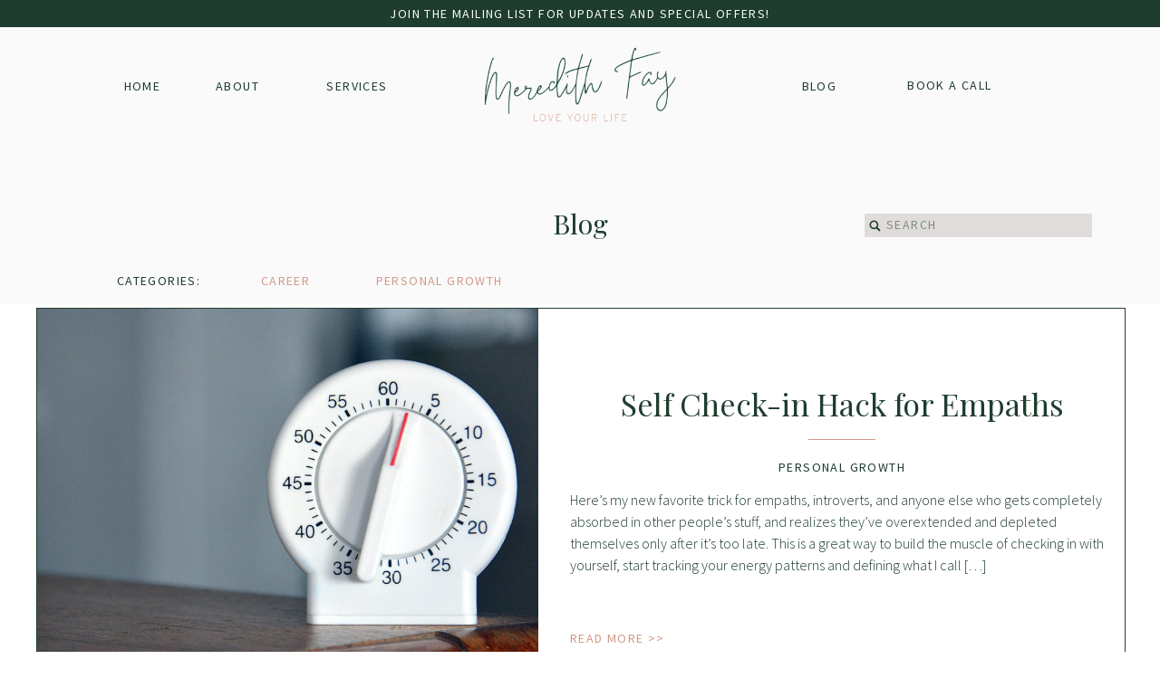

--- FILE ---
content_type: text/html; charset=UTF-8
request_url: https://meredith-fay.com/tag/hack/
body_size: 13605
content:
<!DOCTYPE html>
<html lang="en-US" class="d">
<head>
<link rel="stylesheet" type="text/css" href="//lib.showit.co/engine/2.6.2/showit.css" />
<meta name='robots' content='index, follow, max-image-preview:large, max-snippet:-1, max-video-preview:-1' />

            <script data-no-defer="1" data-ezscrex="false" data-cfasync="false" data-pagespeed-no-defer data-cookieconsent="ignore">
                var ctPublicFunctions = {"_ajax_nonce":"33b8161885","_rest_nonce":"b1ab6f406d","_ajax_url":"\/wp-admin\/admin-ajax.php","_rest_url":"https:\/\/meredith-fay.com\/wp-json\/","data__cookies_type":"native","data__ajax_type":"custom_ajax","data__bot_detector_enabled":1,"data__frontend_data_log_enabled":1,"cookiePrefix":"","wprocket_detected":false,"host_url":"meredith-fay.com","text__ee_click_to_select":"Click to select the whole data","text__ee_original_email":"The complete one is","text__ee_got_it":"Got it","text__ee_blocked":"Blocked","text__ee_cannot_connect":"Cannot connect","text__ee_cannot_decode":"Can not decode email. Unknown reason","text__ee_email_decoder":"CleanTalk email decoder","text__ee_wait_for_decoding":"The magic is on the way!","text__ee_decoding_process":"Please wait a few seconds while we decode the contact data."}
            </script>
        
            <script data-no-defer="1" data-ezscrex="false" data-cfasync="false" data-pagespeed-no-defer data-cookieconsent="ignore">
                var ctPublic = {"_ajax_nonce":"33b8161885","settings__forms__check_internal":"0","settings__forms__check_external":"0","settings__forms__force_protection":0,"settings__forms__search_test":"0","settings__data__bot_detector_enabled":1,"settings__sfw__anti_crawler":0,"blog_home":"https:\/\/meredith-fay.com\/","pixel__setting":"3","pixel__enabled":false,"pixel__url":"https:\/\/moderate9-v4.cleantalk.org\/pixel\/a915eed6f31c653addb87cfd60bbae67.gif","data__email_check_before_post":"1","data__email_check_exist_post":1,"data__cookies_type":"native","data__key_is_ok":true,"data__visible_fields_required":true,"wl_brandname":"Anti-Spam by CleanTalk","wl_brandname_short":"CleanTalk","ct_checkjs_key":282258629,"emailEncoderPassKey":"3e7e0032d9f9d70f96f08131af826352","bot_detector_forms_excluded":"W10=","advancedCacheExists":false,"varnishCacheExists":false,"wc_ajax_add_to_cart":false}
            </script>
        
	<!-- This site is optimized with the Yoast SEO plugin v26.3 - https://yoast.com/wordpress/plugins/seo/ -->
	<title>hack Archives - meredith-fay.com</title>
	<link rel="canonical" href="https://meredith-fay.com/tag/hack/" />
	<meta property="og:locale" content="en_US" />
	<meta property="og:type" content="article" />
	<meta property="og:title" content="hack Archives - meredith-fay.com" />
	<meta property="og:url" content="https://meredith-fay.com/tag/hack/" />
	<meta property="og:site_name" content="meredith-fay.com" />
	<meta name="twitter:card" content="summary_large_image" />
	<script type="application/ld+json" class="yoast-schema-graph">{"@context":"https://schema.org","@graph":[{"@type":"CollectionPage","@id":"https://meredith-fay.com/tag/hack/","url":"https://meredith-fay.com/tag/hack/","name":"hack Archives - meredith-fay.com","isPartOf":{"@id":"https://meredith-fay.com/#website"},"primaryImageOfPage":{"@id":"https://meredith-fay.com/tag/hack/#primaryimage"},"image":{"@id":"https://meredith-fay.com/tag/hack/#primaryimage"},"thumbnailUrl":"https://meredith-fay.com/wp-content/uploads/sites/20767/2022/11/marcelo-leal-vZawEq0Eexo-unsplash-scaled.jpg","breadcrumb":{"@id":"https://meredith-fay.com/tag/hack/#breadcrumb"},"inLanguage":"en-US"},{"@type":"ImageObject","inLanguage":"en-US","@id":"https://meredith-fay.com/tag/hack/#primaryimage","url":"https://meredith-fay.com/wp-content/uploads/sites/20767/2022/11/marcelo-leal-vZawEq0Eexo-unsplash-scaled.jpg","contentUrl":"https://meredith-fay.com/wp-content/uploads/sites/20767/2022/11/marcelo-leal-vZawEq0Eexo-unsplash-scaled.jpg","width":2560,"height":2560},{"@type":"BreadcrumbList","@id":"https://meredith-fay.com/tag/hack/#breadcrumb","itemListElement":[{"@type":"ListItem","position":1,"name":"Home","item":"https://meredith-fay.com/"},{"@type":"ListItem","position":2,"name":"hack"}]},{"@type":"WebSite","@id":"https://meredith-fay.com/#website","url":"https://meredith-fay.com/","name":"meredith-fay.com","description":"","potentialAction":[{"@type":"SearchAction","target":{"@type":"EntryPoint","urlTemplate":"https://meredith-fay.com/?s={search_term_string}"},"query-input":{"@type":"PropertyValueSpecification","valueRequired":true,"valueName":"search_term_string"}}],"inLanguage":"en-US"}]}</script>
	<!-- / Yoast SEO plugin. -->


<link rel='dns-prefetch' href='//fd.cleantalk.org' />
<link rel="alternate" type="application/rss+xml" title="meredith-fay.com &raquo; Feed" href="https://meredith-fay.com/feed/" />
<link rel="alternate" type="application/rss+xml" title="meredith-fay.com &raquo; Comments Feed" href="https://meredith-fay.com/comments/feed/" />
<link rel="alternate" type="application/rss+xml" title="meredith-fay.com &raquo; hack Tag Feed" href="https://meredith-fay.com/tag/hack/feed/" />
<script type="text/javascript">
/* <![CDATA[ */
window._wpemojiSettings = {"baseUrl":"https:\/\/s.w.org\/images\/core\/emoji\/16.0.1\/72x72\/","ext":".png","svgUrl":"https:\/\/s.w.org\/images\/core\/emoji\/16.0.1\/svg\/","svgExt":".svg","source":{"concatemoji":"https:\/\/meredith-fay.com\/wp-includes\/js\/wp-emoji-release.min.js?ver=6.8.3"}};
/*! This file is auto-generated */
!function(s,n){var o,i,e;function c(e){try{var t={supportTests:e,timestamp:(new Date).valueOf()};sessionStorage.setItem(o,JSON.stringify(t))}catch(e){}}function p(e,t,n){e.clearRect(0,0,e.canvas.width,e.canvas.height),e.fillText(t,0,0);var t=new Uint32Array(e.getImageData(0,0,e.canvas.width,e.canvas.height).data),a=(e.clearRect(0,0,e.canvas.width,e.canvas.height),e.fillText(n,0,0),new Uint32Array(e.getImageData(0,0,e.canvas.width,e.canvas.height).data));return t.every(function(e,t){return e===a[t]})}function u(e,t){e.clearRect(0,0,e.canvas.width,e.canvas.height),e.fillText(t,0,0);for(var n=e.getImageData(16,16,1,1),a=0;a<n.data.length;a++)if(0!==n.data[a])return!1;return!0}function f(e,t,n,a){switch(t){case"flag":return n(e,"\ud83c\udff3\ufe0f\u200d\u26a7\ufe0f","\ud83c\udff3\ufe0f\u200b\u26a7\ufe0f")?!1:!n(e,"\ud83c\udde8\ud83c\uddf6","\ud83c\udde8\u200b\ud83c\uddf6")&&!n(e,"\ud83c\udff4\udb40\udc67\udb40\udc62\udb40\udc65\udb40\udc6e\udb40\udc67\udb40\udc7f","\ud83c\udff4\u200b\udb40\udc67\u200b\udb40\udc62\u200b\udb40\udc65\u200b\udb40\udc6e\u200b\udb40\udc67\u200b\udb40\udc7f");case"emoji":return!a(e,"\ud83e\udedf")}return!1}function g(e,t,n,a){var r="undefined"!=typeof WorkerGlobalScope&&self instanceof WorkerGlobalScope?new OffscreenCanvas(300,150):s.createElement("canvas"),o=r.getContext("2d",{willReadFrequently:!0}),i=(o.textBaseline="top",o.font="600 32px Arial",{});return e.forEach(function(e){i[e]=t(o,e,n,a)}),i}function t(e){var t=s.createElement("script");t.src=e,t.defer=!0,s.head.appendChild(t)}"undefined"!=typeof Promise&&(o="wpEmojiSettingsSupports",i=["flag","emoji"],n.supports={everything:!0,everythingExceptFlag:!0},e=new Promise(function(e){s.addEventListener("DOMContentLoaded",e,{once:!0})}),new Promise(function(t){var n=function(){try{var e=JSON.parse(sessionStorage.getItem(o));if("object"==typeof e&&"number"==typeof e.timestamp&&(new Date).valueOf()<e.timestamp+604800&&"object"==typeof e.supportTests)return e.supportTests}catch(e){}return null}();if(!n){if("undefined"!=typeof Worker&&"undefined"!=typeof OffscreenCanvas&&"undefined"!=typeof URL&&URL.createObjectURL&&"undefined"!=typeof Blob)try{var e="postMessage("+g.toString()+"("+[JSON.stringify(i),f.toString(),p.toString(),u.toString()].join(",")+"));",a=new Blob([e],{type:"text/javascript"}),r=new Worker(URL.createObjectURL(a),{name:"wpTestEmojiSupports"});return void(r.onmessage=function(e){c(n=e.data),r.terminate(),t(n)})}catch(e){}c(n=g(i,f,p,u))}t(n)}).then(function(e){for(var t in e)n.supports[t]=e[t],n.supports.everything=n.supports.everything&&n.supports[t],"flag"!==t&&(n.supports.everythingExceptFlag=n.supports.everythingExceptFlag&&n.supports[t]);n.supports.everythingExceptFlag=n.supports.everythingExceptFlag&&!n.supports.flag,n.DOMReady=!1,n.readyCallback=function(){n.DOMReady=!0}}).then(function(){return e}).then(function(){var e;n.supports.everything||(n.readyCallback(),(e=n.source||{}).concatemoji?t(e.concatemoji):e.wpemoji&&e.twemoji&&(t(e.twemoji),t(e.wpemoji)))}))}((window,document),window._wpemojiSettings);
/* ]]> */
</script>
<style id='wp-emoji-styles-inline-css' type='text/css'>

	img.wp-smiley, img.emoji {
		display: inline !important;
		border: none !important;
		box-shadow: none !important;
		height: 1em !important;
		width: 1em !important;
		margin: 0 0.07em !important;
		vertical-align: -0.1em !important;
		background: none !important;
		padding: 0 !important;
	}
</style>
<link rel='stylesheet' id='wp-block-library-css' href='https://meredith-fay.com/wp-includes/css/dist/block-library/style.min.css?ver=6.8.3' type='text/css' media='all' />
<style id='classic-theme-styles-inline-css' type='text/css'>
/*! This file is auto-generated */
.wp-block-button__link{color:#fff;background-color:#32373c;border-radius:9999px;box-shadow:none;text-decoration:none;padding:calc(.667em + 2px) calc(1.333em + 2px);font-size:1.125em}.wp-block-file__button{background:#32373c;color:#fff;text-decoration:none}
</style>
<style id='global-styles-inline-css' type='text/css'>
:root{--wp--preset--aspect-ratio--square: 1;--wp--preset--aspect-ratio--4-3: 4/3;--wp--preset--aspect-ratio--3-4: 3/4;--wp--preset--aspect-ratio--3-2: 3/2;--wp--preset--aspect-ratio--2-3: 2/3;--wp--preset--aspect-ratio--16-9: 16/9;--wp--preset--aspect-ratio--9-16: 9/16;--wp--preset--color--black: #000000;--wp--preset--color--cyan-bluish-gray: #abb8c3;--wp--preset--color--white: #ffffff;--wp--preset--color--pale-pink: #f78da7;--wp--preset--color--vivid-red: #cf2e2e;--wp--preset--color--luminous-vivid-orange: #ff6900;--wp--preset--color--luminous-vivid-amber: #fcb900;--wp--preset--color--light-green-cyan: #7bdcb5;--wp--preset--color--vivid-green-cyan: #00d084;--wp--preset--color--pale-cyan-blue: #8ed1fc;--wp--preset--color--vivid-cyan-blue: #0693e3;--wp--preset--color--vivid-purple: #9b51e0;--wp--preset--gradient--vivid-cyan-blue-to-vivid-purple: linear-gradient(135deg,rgba(6,147,227,1) 0%,rgb(155,81,224) 100%);--wp--preset--gradient--light-green-cyan-to-vivid-green-cyan: linear-gradient(135deg,rgb(122,220,180) 0%,rgb(0,208,130) 100%);--wp--preset--gradient--luminous-vivid-amber-to-luminous-vivid-orange: linear-gradient(135deg,rgba(252,185,0,1) 0%,rgba(255,105,0,1) 100%);--wp--preset--gradient--luminous-vivid-orange-to-vivid-red: linear-gradient(135deg,rgba(255,105,0,1) 0%,rgb(207,46,46) 100%);--wp--preset--gradient--very-light-gray-to-cyan-bluish-gray: linear-gradient(135deg,rgb(238,238,238) 0%,rgb(169,184,195) 100%);--wp--preset--gradient--cool-to-warm-spectrum: linear-gradient(135deg,rgb(74,234,220) 0%,rgb(151,120,209) 20%,rgb(207,42,186) 40%,rgb(238,44,130) 60%,rgb(251,105,98) 80%,rgb(254,248,76) 100%);--wp--preset--gradient--blush-light-purple: linear-gradient(135deg,rgb(255,206,236) 0%,rgb(152,150,240) 100%);--wp--preset--gradient--blush-bordeaux: linear-gradient(135deg,rgb(254,205,165) 0%,rgb(254,45,45) 50%,rgb(107,0,62) 100%);--wp--preset--gradient--luminous-dusk: linear-gradient(135deg,rgb(255,203,112) 0%,rgb(199,81,192) 50%,rgb(65,88,208) 100%);--wp--preset--gradient--pale-ocean: linear-gradient(135deg,rgb(255,245,203) 0%,rgb(182,227,212) 50%,rgb(51,167,181) 100%);--wp--preset--gradient--electric-grass: linear-gradient(135deg,rgb(202,248,128) 0%,rgb(113,206,126) 100%);--wp--preset--gradient--midnight: linear-gradient(135deg,rgb(2,3,129) 0%,rgb(40,116,252) 100%);--wp--preset--font-size--small: 13px;--wp--preset--font-size--medium: 20px;--wp--preset--font-size--large: 36px;--wp--preset--font-size--x-large: 42px;--wp--preset--spacing--20: 0.44rem;--wp--preset--spacing--30: 0.67rem;--wp--preset--spacing--40: 1rem;--wp--preset--spacing--50: 1.5rem;--wp--preset--spacing--60: 2.25rem;--wp--preset--spacing--70: 3.38rem;--wp--preset--spacing--80: 5.06rem;--wp--preset--shadow--natural: 6px 6px 9px rgba(0, 0, 0, 0.2);--wp--preset--shadow--deep: 12px 12px 50px rgba(0, 0, 0, 0.4);--wp--preset--shadow--sharp: 6px 6px 0px rgba(0, 0, 0, 0.2);--wp--preset--shadow--outlined: 6px 6px 0px -3px rgba(255, 255, 255, 1), 6px 6px rgba(0, 0, 0, 1);--wp--preset--shadow--crisp: 6px 6px 0px rgba(0, 0, 0, 1);}:where(.is-layout-flex){gap: 0.5em;}:where(.is-layout-grid){gap: 0.5em;}body .is-layout-flex{display: flex;}.is-layout-flex{flex-wrap: wrap;align-items: center;}.is-layout-flex > :is(*, div){margin: 0;}body .is-layout-grid{display: grid;}.is-layout-grid > :is(*, div){margin: 0;}:where(.wp-block-columns.is-layout-flex){gap: 2em;}:where(.wp-block-columns.is-layout-grid){gap: 2em;}:where(.wp-block-post-template.is-layout-flex){gap: 1.25em;}:where(.wp-block-post-template.is-layout-grid){gap: 1.25em;}.has-black-color{color: var(--wp--preset--color--black) !important;}.has-cyan-bluish-gray-color{color: var(--wp--preset--color--cyan-bluish-gray) !important;}.has-white-color{color: var(--wp--preset--color--white) !important;}.has-pale-pink-color{color: var(--wp--preset--color--pale-pink) !important;}.has-vivid-red-color{color: var(--wp--preset--color--vivid-red) !important;}.has-luminous-vivid-orange-color{color: var(--wp--preset--color--luminous-vivid-orange) !important;}.has-luminous-vivid-amber-color{color: var(--wp--preset--color--luminous-vivid-amber) !important;}.has-light-green-cyan-color{color: var(--wp--preset--color--light-green-cyan) !important;}.has-vivid-green-cyan-color{color: var(--wp--preset--color--vivid-green-cyan) !important;}.has-pale-cyan-blue-color{color: var(--wp--preset--color--pale-cyan-blue) !important;}.has-vivid-cyan-blue-color{color: var(--wp--preset--color--vivid-cyan-blue) !important;}.has-vivid-purple-color{color: var(--wp--preset--color--vivid-purple) !important;}.has-black-background-color{background-color: var(--wp--preset--color--black) !important;}.has-cyan-bluish-gray-background-color{background-color: var(--wp--preset--color--cyan-bluish-gray) !important;}.has-white-background-color{background-color: var(--wp--preset--color--white) !important;}.has-pale-pink-background-color{background-color: var(--wp--preset--color--pale-pink) !important;}.has-vivid-red-background-color{background-color: var(--wp--preset--color--vivid-red) !important;}.has-luminous-vivid-orange-background-color{background-color: var(--wp--preset--color--luminous-vivid-orange) !important;}.has-luminous-vivid-amber-background-color{background-color: var(--wp--preset--color--luminous-vivid-amber) !important;}.has-light-green-cyan-background-color{background-color: var(--wp--preset--color--light-green-cyan) !important;}.has-vivid-green-cyan-background-color{background-color: var(--wp--preset--color--vivid-green-cyan) !important;}.has-pale-cyan-blue-background-color{background-color: var(--wp--preset--color--pale-cyan-blue) !important;}.has-vivid-cyan-blue-background-color{background-color: var(--wp--preset--color--vivid-cyan-blue) !important;}.has-vivid-purple-background-color{background-color: var(--wp--preset--color--vivid-purple) !important;}.has-black-border-color{border-color: var(--wp--preset--color--black) !important;}.has-cyan-bluish-gray-border-color{border-color: var(--wp--preset--color--cyan-bluish-gray) !important;}.has-white-border-color{border-color: var(--wp--preset--color--white) !important;}.has-pale-pink-border-color{border-color: var(--wp--preset--color--pale-pink) !important;}.has-vivid-red-border-color{border-color: var(--wp--preset--color--vivid-red) !important;}.has-luminous-vivid-orange-border-color{border-color: var(--wp--preset--color--luminous-vivid-orange) !important;}.has-luminous-vivid-amber-border-color{border-color: var(--wp--preset--color--luminous-vivid-amber) !important;}.has-light-green-cyan-border-color{border-color: var(--wp--preset--color--light-green-cyan) !important;}.has-vivid-green-cyan-border-color{border-color: var(--wp--preset--color--vivid-green-cyan) !important;}.has-pale-cyan-blue-border-color{border-color: var(--wp--preset--color--pale-cyan-blue) !important;}.has-vivid-cyan-blue-border-color{border-color: var(--wp--preset--color--vivid-cyan-blue) !important;}.has-vivid-purple-border-color{border-color: var(--wp--preset--color--vivid-purple) !important;}.has-vivid-cyan-blue-to-vivid-purple-gradient-background{background: var(--wp--preset--gradient--vivid-cyan-blue-to-vivid-purple) !important;}.has-light-green-cyan-to-vivid-green-cyan-gradient-background{background: var(--wp--preset--gradient--light-green-cyan-to-vivid-green-cyan) !important;}.has-luminous-vivid-amber-to-luminous-vivid-orange-gradient-background{background: var(--wp--preset--gradient--luminous-vivid-amber-to-luminous-vivid-orange) !important;}.has-luminous-vivid-orange-to-vivid-red-gradient-background{background: var(--wp--preset--gradient--luminous-vivid-orange-to-vivid-red) !important;}.has-very-light-gray-to-cyan-bluish-gray-gradient-background{background: var(--wp--preset--gradient--very-light-gray-to-cyan-bluish-gray) !important;}.has-cool-to-warm-spectrum-gradient-background{background: var(--wp--preset--gradient--cool-to-warm-spectrum) !important;}.has-blush-light-purple-gradient-background{background: var(--wp--preset--gradient--blush-light-purple) !important;}.has-blush-bordeaux-gradient-background{background: var(--wp--preset--gradient--blush-bordeaux) !important;}.has-luminous-dusk-gradient-background{background: var(--wp--preset--gradient--luminous-dusk) !important;}.has-pale-ocean-gradient-background{background: var(--wp--preset--gradient--pale-ocean) !important;}.has-electric-grass-gradient-background{background: var(--wp--preset--gradient--electric-grass) !important;}.has-midnight-gradient-background{background: var(--wp--preset--gradient--midnight) !important;}.has-small-font-size{font-size: var(--wp--preset--font-size--small) !important;}.has-medium-font-size{font-size: var(--wp--preset--font-size--medium) !important;}.has-large-font-size{font-size: var(--wp--preset--font-size--large) !important;}.has-x-large-font-size{font-size: var(--wp--preset--font-size--x-large) !important;}
:where(.wp-block-post-template.is-layout-flex){gap: 1.25em;}:where(.wp-block-post-template.is-layout-grid){gap: 1.25em;}
:where(.wp-block-columns.is-layout-flex){gap: 2em;}:where(.wp-block-columns.is-layout-grid){gap: 2em;}
:root :where(.wp-block-pullquote){font-size: 1.5em;line-height: 1.6;}
</style>
<link rel='stylesheet' id='cleantalk-public-css-css' href='https://meredith-fay.com/wp-content/plugins/cleantalk-spam-protect/css/cleantalk-public.min.css?ver=6.67_1762383877' type='text/css' media='all' />
<link rel='stylesheet' id='cleantalk-email-decoder-css-css' href='https://meredith-fay.com/wp-content/plugins/cleantalk-spam-protect/css/cleantalk-email-decoder.min.css?ver=6.67_1762383877' type='text/css' media='all' />
<script type="text/javascript" src="https://meredith-fay.com/wp-content/plugins/cleantalk-spam-protect/js/apbct-public-bundle.min.js?ver=6.67_1762383877" id="apbct-public-bundle.min-js-js"></script>
<script type="text/javascript" src="https://fd.cleantalk.org/ct-bot-detector-wrapper.js?ver=6.67" id="ct_bot_detector-js" defer="defer" data-wp-strategy="defer"></script>
<script type="text/javascript" src="https://meredith-fay.com/wp-includes/js/jquery/jquery.min.js?ver=3.7.1" id="jquery-core-js"></script>
<script type="text/javascript" src="https://meredith-fay.com/wp-includes/js/jquery/jquery-migrate.min.js?ver=3.4.1" id="jquery-migrate-js"></script>
<script type="text/javascript" src="https://meredith-fay.com/wp-content/plugins/showit/public/js/showit.js?ver=1765987526" id="si-script-js"></script>
<link rel="https://api.w.org/" href="https://meredith-fay.com/wp-json/" /><link rel="alternate" title="JSON" type="application/json" href="https://meredith-fay.com/wp-json/wp/v2/tags/104" /><link rel="EditURI" type="application/rsd+xml" title="RSD" href="https://meredith-fay.com/xmlrpc.php?rsd" />
<style type="text/css">.recentcomments a{display:inline !important;padding:0 !important;margin:0 !important;}</style>
<meta charset="UTF-8" />
<meta name="viewport" content="width=device-width, initial-scale=1" />
<link rel="icon" type="image/png" href="//static.showit.co/200/hkkOmCNISkOh71M6wQ27Dw/142695/icon1.png" />
<link rel="preconnect" href="https://static.showit.co" />

<link rel="preconnect" href="https://fonts.googleapis.com">
<link rel="preconnect" href="https://fonts.gstatic.com" crossorigin>
<link href="https://fonts.googleapis.com/css?family=Source+Sans+Pro:regular|Playfair+Display:regular|Source+Sans+Pro:300" rel="stylesheet" type="text/css"/>
<script id="init_data" type="application/json">
{"mobile":{"w":320},"desktop":{"w":1200,"defaultTrIn":{"type":"fade"},"defaultTrOut":{"type":"fade"},"bgFillType":"color","bgColor":"#000000:0"},"sid":"zfhlqxsktb21jmifhp1ojw","break":768,"assetURL":"//static.showit.co","contactFormId":"142695/268988","cfAction":"aHR0cHM6Ly9jbGllbnRzZXJ2aWNlLnNob3dpdC5jby9jb250YWN0Zm9ybQ==","sgAction":"aHR0cHM6Ly9jbGllbnRzZXJ2aWNlLnNob3dpdC5jby9zb2NpYWxncmlk","blockData":[{"slug":"booking-bar","visible":"a","states":[],"d":{"h":30,"w":1200,"bgFillType":"color","bgColor":"colors-1","bgMediaType":"none"},"m":{"h":24,"w":320,"bgFillType":"color","bgColor":"colors-1","bgMediaType":"none"}},{"slug":"menu","visible":"a","states":[{"d":{"bgFillType":"color","bgColor":"#000000:0","bgMediaType":"none"},"m":{"bgFillType":"color","bgColor":"#000000:0","bgMediaType":"none"},"slug":"view-1"},{"d":{"bgFillType":"color","bgColor":"#000000:0","bgMediaType":"none"},"m":{"bgFillType":"color","bgColor":"#000000:0","bgMediaType":"none"},"slug":"view-1-1"}],"d":{"h":181,"w":1200,"bgFillType":"color","bgColor":"#fafafa","bgMediaType":"none"},"m":{"h":135,"w":320,"bgFillType":"color","bgColor":"#fafafa","bgMediaType":"none"},"stateTrans":[{},{}]},{"slug":"heading","visible":"a","states":[],"d":{"h":75,"w":1200,"bgFillType":"color","bgColor":"colors-7","bgMediaType":"none"},"m":{"h":123,"w":320,"bgFillType":"color","bgColor":"colors-7","bgMediaType":"none"}},{"slug":"categories","visible":"a","states":[],"d":{"h":50,"w":1200,"bgFillType":"color","bgColor":"colors-7","bgMediaType":"none"},"m":{"h":161,"w":320,"bgFillType":"color","bgColor":"colors-7","bgMediaType":"none"}},{"slug":"post-layout-1","visible":"a","states":[],"d":{"h":475,"w":1200,"locking":{"offset":100},"nature":"dH","bgFillType":"color","bgColor":"#FFFFFF","bgMediaType":"none"},"m":{"h":425,"w":320,"nature":"dH","bgFillType":"color","bgColor":"#FFFFFF","bgMediaType":"none"}},{"slug":"post-layout-2","visible":"a","states":[],"d":{"h":475,"w":1200,"locking":{"offset":100},"nature":"dH","bgFillType":"color","bgColor":"#FFFFFF","bgMediaType":"none"},"m":{"h":425,"w":320,"nature":"dH","bgFillType":"color","bgColor":"#FFFFFF","bgMediaType":"none"}},{"slug":"end-post-loop","visible":"a","states":[],"d":{"h":1,"w":1200,"bgFillType":"color","bgColor":"#FFFFFF","bgMediaType":"none"},"m":{"h":1,"w":320,"bgFillType":"color","bgColor":"#FFFFFF","bgMediaType":"none"}},{"slug":"pagination","visible":"a","states":[],"d":{"h":125,"w":1200,"nature":"dH","bgFillType":"color","bgColor":"#FFFFFF","bgMediaType":"none"},"m":{"h":100,"w":320,"nature":"dH","bgFillType":"color","bgColor":"#FFFFFF","bgMediaType":"none"}},{"slug":"footer","visible":"a","states":[],"d":{"h":130,"w":1200,"bgFillType":"color","bgColor":"#1b382a","bgMediaType":"none"},"m":{"h":375,"w":320,"bgFillType":"color","bgColor":"#1b382a","bgMediaType":"none"}}],"elementData":[{"type":"text","visible":"a","id":"booking-bar_0","blockId":"booking-bar","m":{"x":0,"y":1,"w":320,"h":14,"a":0},"d":{"x":293,"y":3,"w":614,"h":19,"a":0}},{"type":"graphic","visible":"d","id":"menu_view-1_0","blockId":"menu","m":{"x":48,"y":39,"w":224,"h":122,"a":0},"d":{"x":482,"y":15,"w":236,"h":95,"a":0},"c":{"key":"08IDCngPQB6kFBTHYDraWg/shared/full-logo-color.png","aspect_ratio":1.83374}},{"type":"graphic","visible":"m","id":"menu_view-1_1","blockId":"menu","m":{"x":59,"y":13,"w":203,"h":67,"a":0,"gs":{"s":40}},"d":{"x":344,"y":60,"w":513,"h":280,"a":0},"c":{"key":"dVDQpAEsR3mcKEWRmTOHKQ/shared/logo-name-only-color.png","aspect_ratio":1.83374}},{"type":"text","visible":"d","id":"menu_view-1_2","blockId":"menu","m":{"x":109,"y":47,"w":102,"h":17,"a":0},"d":{"x":60,"y":53,"w":114,"h":19,"a":0}},{"type":"text","visible":"d","id":"menu_view-1_3","blockId":"menu","m":{"x":109,"y":47,"w":102,"h":17,"a":0},"d":{"x":165,"y":53,"w":114,"h":19,"a":0}},{"type":"text","visible":"d","id":"menu_view-1_4","blockId":"menu","m":{"x":109,"y":47,"w":102,"h":17,"a":0},"d":{"x":297,"y":53,"w":114,"h":19,"a":0}},{"type":"text","visible":"d","id":"menu_view-1_5","blockId":"menu","m":{"x":109,"y":47,"w":102,"h":17,"a":0},"d":{"x":807,"y":53,"w":114,"h":19,"a":0}},{"type":"text","visible":"d","id":"menu_view-1_6","blockId":"menu","m":{"x":109,"y":47,"w":102,"h":17,"a":0},"d":{"x":951,"y":52,"w":114,"h":19,"a":0}},{"type":"text","visible":"m","id":"menu_view-1_7","blockId":"menu","m":{"x":109,"y":86,"w":102,"h":17,"a":0},"d":{"x":543,"y":58,"w":114,"h":19,"a":0}},{"type":"graphic","visible":"d","id":"menu_view-1-1_0","blockId":"menu","m":{"x":48,"y":39,"w":224,"h":122,"a":0},"d":{"x":482,"y":15,"w":236,"h":95,"a":0},"c":{"key":"08IDCngPQB6kFBTHYDraWg/shared/full-logo-color.png","aspect_ratio":1.83374}},{"type":"graphic","visible":"m","id":"menu_view-1-1_1","blockId":"menu","m":{"x":59,"y":13,"w":203,"h":67,"a":0,"gs":{"s":40}},"d":{"x":344,"y":60,"w":513,"h":280,"a":0},"c":{"key":"dVDQpAEsR3mcKEWRmTOHKQ/shared/logo-name-only-color.png","aspect_ratio":1.83374}},{"type":"text","visible":"d","id":"menu_view-1-1_2","blockId":"menu","m":{"x":109,"y":47,"w":102,"h":17,"a":0},"d":{"x":60,"y":53,"w":114,"h":19,"a":0}},{"type":"text","visible":"d","id":"menu_view-1-1_3","blockId":"menu","m":{"x":109,"y":47,"w":102,"h":17,"a":0},"d":{"x":165,"y":53,"w":114,"h":19,"a":0}},{"type":"text","visible":"d","id":"menu_view-1-1_4","blockId":"menu","m":{"x":109,"y":47,"w":102,"h":17,"a":0},"d":{"x":297,"y":53,"w":114,"h":19,"a":0}},{"type":"text","visible":"d","id":"menu_view-1-1_5","blockId":"menu","m":{"x":109,"y":47,"w":102,"h":17,"a":0},"d":{"x":807,"y":53,"w":114,"h":19,"a":0}},{"type":"text","visible":"d","id":"menu_view-1-1_6","blockId":"menu","m":{"x":109,"y":47,"w":102,"h":17,"a":0},"d":{"x":951,"y":52,"w":114,"h":19,"a":0}},{"type":"text","visible":"m","id":"menu_view-1-1_7","blockId":"menu","m":{"x":109,"y":86,"w":102,"h":17,"a":0},"d":{"x":543,"y":58,"w":114,"h":19,"a":0}},{"type":"simple","visible":"a","id":"menu_view-1-1_8","blockId":"menu","m":{"x":48,"y":39,"w":224,"h":95,"a":0},"d":{"x":311,"y":89,"w":201,"h":93,"a":0}},{"type":"text","visible":"a","id":"menu_view-1-1_9","blockId":"menu","m":{"x":109,"y":59,"w":102,"h":17,"a":0},"d":{"x":325,"y":101,"w":114,"h":19,"a":0}},{"type":"text","visible":"a","id":"menu_view-1-1_10","blockId":"menu","m":{"x":109,"y":59,"w":102,"h":17,"a":0},"d":{"x":326,"y":143,"w":274,"h":19,"a":0}},{"type":"text","visible":"a","id":"heading_0","blockId":"heading","m":{"x":124,"y":59,"w":123,"h":41,"a":0},"d":{"x":512,"y":18,"w":177,"h":39,"a":0}},{"type":"simple","visible":"a","id":"heading_1","blockId":"heading","m":{"x":35,"y":0,"w":251,"h":26,"a":0},"d":{"x":914,"y":25,"w":251,"h":26,"a":0}},{"type":"text","visible":"a","id":"heading_2","blockId":"heading","m":{"x":61,"y":2,"w":220,"h":22,"a":0},"d":{"x":938,"y":26,"w":223,"h":22,"a":0}},{"type":"icon","visible":"a","id":"heading_3","blockId":"heading","m":{"x":41,"y":6,"w":15,"h":15,"a":0},"d":{"x":918,"y":31,"w":15,"h":15,"a":0}},{"type":"text","visible":"a","id":"categories_0","blockId":"categories","m":{"x":108,"y":38,"w":104,"h":19,"a":0},"d":{"x":83,"y":12,"w":104,"h":19,"a":0}},{"type":"text","visible":"a","id":"categories_1","blockId":"categories","m":{"x":110,"y":67,"w":100,"h":20,"a":0},"d":{"x":241,"y":12,"w":68,"h":19,"a":0}},{"type":"text","visible":"a","id":"categories_2","blockId":"categories","m":{"x":86,"y":101,"w":149,"h":20,"a":0},"d":{"x":370,"y":12,"w":149,"h":19,"a":0}},{"type":"simple","visible":"d","id":"post-layout-1_0","blockId":"post-layout-1","m":{"x":48,"y":64,"w":224,"h":297.5,"a":0},"d":{"x":0,"y":4,"w":1202,"h":467,"a":0}},{"type":"text","visible":"a","id":"post-layout-1_1","blockId":"post-layout-1","m":{"x":104.5,"y":366,"w":111,"h":27,"a":0},"d":{"x":589,"y":357,"w":133,"h":29,"a":0}},{"type":"simple","visible":"a","id":"post-layout-1_2","blockId":"post-layout-1","m":{"x":141.5,"y":311,"w":37,"h":3,"a":0},"d":{"x":852,"y":149,"w":74,"h":1,"a":0}},{"type":"text","visible":"d","id":"post-layout-1_3","blockId":"post-layout-1","m":{"x":20,"y":-22,"w":280,"h":169,"a":0},"d":{"x":589,"y":204,"w":600,"h":137,"a":0}},{"type":"text","visible":"a","id":"post-layout-1_4","blockId":"post-layout-1","m":{"x":20,"y":340,"w":280,"h":20,"a":0},"d":{"x":589,"y":168,"w":600,"h":29,"a":0}},{"type":"text","visible":"a","id":"post-layout-1_5","blockId":"post-layout-1","m":{"x":20,"y":237,"w":280,"h":62,"a":0},"d":{"x":589,"y":90,"w":600,"h":47,"a":0}},{"type":"graphic","visible":"a","id":"post-layout-1_6","blockId":"post-layout-1","m":{"x":0,"y":20,"w":320,"h":195,"a":0,"gs":{"p":105}},"d":{"x":1,"y":5,"w":553,"h":465,"a":0,"gs":{"t":"cover","p":105}},"c":{"key":"lx2d5CjfQXepOkjvTS3Q3w/shared/meredith-35-scaled-1.jpg","aspect_ratio":1.49825}},{"type":"simple","visible":"d","id":"post-layout-2_0","blockId":"post-layout-2","m":{"x":48,"y":64,"w":224,"h":297.5,"a":0},"d":{"x":0,"y":4,"w":1202,"h":467,"a":0}},{"type":"text","visible":"a","id":"post-layout-2_1","blockId":"post-layout-2","m":{"x":104.5,"y":366,"w":111,"h":27,"a":0},"d":{"x":589,"y":357,"w":133,"h":29,"a":0}},{"type":"simple","visible":"a","id":"post-layout-2_2","blockId":"post-layout-2","m":{"x":141.5,"y":311,"w":37,"h":3,"a":0},"d":{"x":852,"y":149,"w":74,"h":1,"a":0}},{"type":"text","visible":"d","id":"post-layout-2_3","blockId":"post-layout-2","m":{"x":20,"y":-22,"w":280,"h":169,"a":0},"d":{"x":589,"y":206,"w":600,"h":135,"a":0}},{"type":"text","visible":"a","id":"post-layout-2_4","blockId":"post-layout-2","m":{"x":20,"y":339,"w":280,"h":20,"a":0},"d":{"x":589,"y":166,"w":600,"h":29,"a":0}},{"type":"text","visible":"a","id":"post-layout-2_5","blockId":"post-layout-2","m":{"x":20,"y":237,"w":280,"h":62,"a":0},"d":{"x":589,"y":90,"w":600,"h":47,"a":0}},{"type":"graphic","visible":"a","id":"post-layout-2_6","blockId":"post-layout-2","m":{"x":0,"y":20,"w":320,"h":195,"a":0,"gs":{"p":105}},"d":{"x":1,"y":5,"w":553,"h":465,"a":0,"gs":{"t":"cover","p":105}},"c":{"key":"lx2d5CjfQXepOkjvTS3Q3w/shared/meredith-35-scaled-1.jpg","aspect_ratio":1.49825}},{"type":"text","visible":"a","id":"pagination_0","blockId":"pagination","m":{"x":177,"y":29,"w":123,"h":26,"a":0},"d":{"x":644,"y":32,"w":495.02,"h":29.002,"a":0}},{"type":"text","visible":"a","id":"pagination_1","blockId":"pagination","m":{"x":20,"y":29,"w":142,"h":22,"a":0},"d":{"x":50,"y":34,"w":527.021,"h":29.022,"a":0}},{"type":"graphic","visible":"a","id":"footer_0","blockId":"footer","m":{"x":107,"y":-50,"w":106,"h":107,"a":0},"d":{"x":547,"y":-54,"w":106,"h":107,"a":0},"c":{"key":"MO2DSIcMRLetwRA2jiKfqQ/shared/web-icon.png","aspect_ratio":0.98361}},{"type":"text","visible":"a","id":"footer_1","blockId":"footer","m":{"x":109,"y":77,"w":102,"h":17,"a":0},"d":{"x":184,"y":63,"w":77,"h":19,"a":0}},{"type":"text","visible":"a","id":"footer_2","blockId":"footer","m":{"x":109,"y":112,"w":102,"h":17,"a":0},"d":{"x":276,"y":63,"w":78,"h":19,"a":0}},{"type":"text","visible":"a","id":"footer_3","blockId":"footer","m":{"x":109,"y":146,"w":102,"h":17,"a":0},"d":{"x":370,"y":63,"w":95,"h":19,"a":0}},{"type":"text","visible":"a","id":"footer_4","blockId":"footer","m":{"x":109,"y":181,"w":102,"h":17,"a":0},"d":{"x":480,"y":63,"w":80,"h":19,"a":0}},{"type":"text","visible":"a","id":"footer_5","blockId":"footer","m":{"x":109,"y":215,"w":102,"h":17,"a":0},"d":{"x":575,"y":63,"w":89,"h":19,"a":0}},{"type":"text","visible":"a","id":"footer_6","blockId":"footer","m":{"x":59,"y":250,"w":202,"h":17,"a":0},"d":{"x":680,"y":63,"w":187,"h":19,"a":0}},{"type":"text","visible":"a","id":"footer_7","blockId":"footer","m":{"x":109,"y":284,"w":102,"h":17,"a":0},"d":{"x":882,"y":63,"w":134,"h":19,"a":0}},{"type":"icon","visible":"d","id":"footer_8","blockId":"footer","m":{"x":143,"y":178,"w":42,"h":42,"a":-90},"d":{"x":1139,"y":37,"w":46,"h":51,"a":-90,"lockH":"r"}},{"type":"text","visible":"m","id":"footer_9","blockId":"footer","m":{"x":109,"y":338,"w":102,"h":17,"a":0},"d":{"x":882,"y":63,"w":134,"h":19,"a":0}}]}
</script>
<link
rel="stylesheet"
type="text/css"
href="https://cdnjs.cloudflare.com/ajax/libs/animate.css/3.4.0/animate.min.css"
/>


<script src="//lib.showit.co/engine/2.6.2/showit-lib.min.js"></script>
<script src="//lib.showit.co/engine/2.6.2/showit.min.js"></script>
<script>

function initPage(){

}
</script>

<style id="si-page-css">
html.m {background-color:rgba(0,0,0,0);}
html.d {background-color:rgba(0,0,0,0);}
.d .se:has(.st-primary) {border-radius:10px;box-shadow:none;opacity:1;overflow:hidden;}
.d .st-primary {padding:10px 14px 10px 14px;border-width:0px;border-color:rgba(0,0,0,1);background-color:rgba(0,0,0,1);background-image:none;border-radius:inherit;transition-duration:0.5s;}
.d .st-primary span {color:rgba(250,250,250,1);font-family:'Source Sans Pro';font-weight:400;font-style:normal;font-size:14px;text-align:center;text-transform:uppercase;letter-spacing:0.1em;line-height:1.8;transition-duration:0.5s;}
.d .se:has(.st-primary:hover), .d .se:has(.trigger-child-hovers:hover .st-primary) {}
.d .st-primary.se-button:hover, .d .trigger-child-hovers:hover .st-primary.se-button {background-color:rgba(0,0,0,1);background-image:none;transition-property:background-color,background-image;}
.d .st-primary.se-button:hover span, .d .trigger-child-hovers:hover .st-primary.se-button span {}
.m .se:has(.st-primary) {border-radius:10px;box-shadow:none;opacity:1;overflow:hidden;}
.m .st-primary {padding:10px 14px 10px 14px;border-width:0px;border-color:rgba(0,0,0,1);background-color:rgba(0,0,0,1);background-image:none;border-radius:inherit;}
.m .st-primary span {color:rgba(250,250,250,1);font-family:'Source Sans Pro';font-weight:400;font-style:normal;font-size:12px;text-align:center;text-transform:uppercase;letter-spacing:0.1em;line-height:1.8;}
.d .se:has(.st-secondary) {border-radius:10px;box-shadow:none;opacity:1;overflow:hidden;}
.d .st-secondary {padding:10px 14px 10px 14px;border-width:2px;border-color:rgba(0,0,0,1);background-color:rgba(0,0,0,0);background-image:none;border-radius:inherit;transition-duration:0.5s;}
.d .st-secondary span {color:rgba(0,0,0,1);font-family:'Source Sans Pro';font-weight:400;font-style:normal;font-size:14px;text-align:center;text-transform:uppercase;letter-spacing:0.1em;line-height:1.8;transition-duration:0.5s;}
.d .se:has(.st-secondary:hover), .d .se:has(.trigger-child-hovers:hover .st-secondary) {}
.d .st-secondary.se-button:hover, .d .trigger-child-hovers:hover .st-secondary.se-button {border-color:rgba(0,0,0,0.7);background-color:rgba(0,0,0,0);background-image:none;transition-property:border-color,background-color,background-image;}
.d .st-secondary.se-button:hover span, .d .trigger-child-hovers:hover .st-secondary.se-button span {color:rgba(0,0,0,0.7);transition-property:color;}
.m .se:has(.st-secondary) {border-radius:10px;box-shadow:none;opacity:1;overflow:hidden;}
.m .st-secondary {padding:10px 14px 10px 14px;border-width:2px;border-color:rgba(0,0,0,1);background-color:rgba(0,0,0,0);background-image:none;border-radius:inherit;}
.m .st-secondary span {color:rgba(0,0,0,1);font-family:'Source Sans Pro';font-weight:400;font-style:normal;font-size:12px;text-align:center;text-transform:uppercase;letter-spacing:0.1em;line-height:1.8;}
.d .st-d-title,.d .se-wpt h1 {color:rgba(30,61,46,1);line-height:1.2;letter-spacing:0em;font-size:54px;text-align:left;font-family:'Playfair Display';font-weight:400;font-style:normal;}
.d .se-wpt h1 {margin-bottom:30px;}
.d .st-d-title.se-rc a {color:rgba(30,61,46,1);}
.d .st-d-title.se-rc a:hover {text-decoration:underline;color:rgba(30,61,46,1);opacity:0.8;}
.m .st-m-title,.m .se-wpt h1 {color:rgba(30,61,46,1);line-height:1.2;letter-spacing:0em;font-size:36px;text-align:left;font-family:'Playfair Display';font-weight:400;font-style:normal;}
.m .se-wpt h1 {margin-bottom:20px;}
.m .st-m-title.se-rc a {color:rgba(30,61,46,1);}
.m .st-m-title.se-rc a:hover {text-decoration:underline;color:rgba(30,61,46,1);opacity:0.8;}
.d .st-d-heading,.d .se-wpt h2 {color:rgba(30,61,46,1);line-height:1.2;letter-spacing:0em;font-size:34px;text-align:center;font-family:'Playfair Display';font-weight:400;font-style:normal;}
.d .se-wpt h2 {margin-bottom:24px;}
.d .st-d-heading.se-rc a {color:rgba(30,61,46,1);}
.d .st-d-heading.se-rc a:hover {text-decoration:underline;color:rgba(30,61,46,1);opacity:0.8;}
.m .st-m-heading,.m .se-wpt h2 {color:rgba(30,61,46,1);line-height:1.2;letter-spacing:0em;font-size:26px;text-align:center;font-family:'Playfair Display';font-weight:400;font-style:normal;}
.m .se-wpt h2 {margin-bottom:20px;}
.m .st-m-heading.se-rc a {color:rgba(30,61,46,1);}
.m .st-m-heading.se-rc a:hover {text-decoration:underline;color:rgba(30,61,46,1);opacity:0.8;}
.d .st-d-subheading,.d .se-wpt h3 {color:rgba(30,61,46,1);text-transform:uppercase;line-height:1.8;letter-spacing:0.1em;font-size:14px;text-align:center;font-family:'Source Sans Pro';font-weight:400;font-style:normal;}
.d .se-wpt h3 {margin-bottom:18px;}
.d .st-d-subheading.se-rc a {color:rgba(30,61,46,1);}
.d .st-d-subheading.se-rc a:hover {text-decoration:underline;color:rgba(30,61,46,1);opacity:0.8;}
.m .st-m-subheading,.m .se-wpt h3 {color:rgba(30,61,46,1);text-transform:uppercase;line-height:1.8;letter-spacing:0.1em;font-size:12px;text-align:center;font-family:'Source Sans Pro';font-weight:400;font-style:normal;}
.m .se-wpt h3 {margin-bottom:18px;}
.m .st-m-subheading.se-rc a {color:rgba(30,61,46,1);}
.m .st-m-subheading.se-rc a:hover {text-decoration:underline;color:rgba(30,61,46,1);opacity:0.8;}
.d .st-d-paragraph {color:rgba(30,61,46,1);line-height:1.5;letter-spacing:0em;font-size:16px;text-align:left;font-family:'Source Sans Pro';font-weight:300;font-style:normal;}
.d .se-wpt p {margin-bottom:16px;}
.d .st-d-paragraph.se-rc a {color:rgba(30,61,46,1);}
.d .st-d-paragraph.se-rc a:hover {text-decoration:underline;color:rgba(30,61,46,1);opacity:0.8;}
.m .st-m-paragraph {color:rgba(30,61,46,1);line-height:1.8;letter-spacing:0em;font-size:14px;text-align:left;font-family:'Source Sans Pro';font-weight:300;font-style:normal;}
.m .se-wpt p {margin-bottom:16px;}
.m .st-m-paragraph.se-rc a {color:rgba(30,61,46,1);}
.m .st-m-paragraph.se-rc a:hover {text-decoration:underline;color:rgba(30,61,46,1);opacity:0.8;}
.m .sib-booking-bar {height:24px;}
.d .sib-booking-bar {height:30px;}
.m .sib-booking-bar .ss-bg {background-color:rgba(30,61,46,1);}
.d .sib-booking-bar .ss-bg {background-color:rgba(30,61,46,1);}
.d .sie-booking-bar_0 {left:293px;top:3px;width:614px;height:19px;}
.m .sie-booking-bar_0 {left:0px;top:1px;width:320px;height:14px;}
.d .sie-booking-bar_0-text {color:rgba(250,250,250,1);}
.m .sie-booking-bar_0-text {color:rgba(250,250,250,1);}
.m .sib-menu {height:135px;}
.d .sib-menu {height:181px;}
.m .sib-menu .ss-bg {background-color:rgba(250,250,250,1);}
.d .sib-menu .ss-bg {background-color:rgba(250,250,250,1);}
.m .sib-menu .sis-menu_view-1 {background-color:rgba(0,0,0,0);}
.d .sib-menu .sis-menu_view-1 {background-color:rgba(0,0,0,0);}
.d .sie-menu_view-1_0 {left:482px;top:15px;width:236px;height:95px;}
.m .sie-menu_view-1_0 {left:48px;top:39px;width:224px;height:122px;display:none;}
.d .sie-menu_view-1_0 .se-img {background-repeat:no-repeat;background-size:cover;background-position:50% 50%;border-radius:inherit;}
.m .sie-menu_view-1_0 .se-img {background-repeat:no-repeat;background-size:cover;background-position:50% 50%;border-radius:inherit;}
.d .sie-menu_view-1_1 {left:344px;top:60px;width:513px;height:280px;display:none;}
.m .sie-menu_view-1_1 {left:59px;top:13px;width:203px;height:67px;}
.d .sie-menu_view-1_1 .se-img {background-repeat:no-repeat;background-size:cover;background-position:50% 50%;border-radius:inherit;}
.m .sie-menu_view-1_1 .se-img {background-repeat:no-repeat;background-size:cover;background-position:40% 40%;border-radius:inherit;}
.d .sie-menu_view-1_2:hover {opacity:1;transition-duration:0.5s;transition-property:opacity;}
.m .sie-menu_view-1_2:hover {opacity:1;transition-duration:0.5s;transition-property:opacity;}
.d .sie-menu_view-1_2 {left:60px;top:53px;width:114px;height:19px;transition-duration:0.5s;transition-property:opacity;}
.m .sie-menu_view-1_2 {left:109px;top:47px;width:102px;height:17px;display:none;transition-duration:0.5s;transition-property:opacity;}
.d .sie-menu_view-1_2-text:hover {color:rgba(209,154,135,1);}
.m .sie-menu_view-1_2-text:hover {color:rgba(209,154,135,1);}
.d .sie-menu_view-1_2-text {transition-duration:0.5s;transition-property:color;}
.m .sie-menu_view-1_2-text {transition-duration:0.5s;transition-property:color;}
.d .sie-menu_view-1_3:hover {opacity:1;transition-duration:0.5s;transition-property:opacity;}
.m .sie-menu_view-1_3:hover {opacity:1;transition-duration:0.5s;transition-property:opacity;}
.d .sie-menu_view-1_3 {left:165px;top:53px;width:114px;height:19px;transition-duration:0.5s;transition-property:opacity;}
.m .sie-menu_view-1_3 {left:109px;top:47px;width:102px;height:17px;display:none;transition-duration:0.5s;transition-property:opacity;}
.d .sie-menu_view-1_3-text:hover {color:rgba(209,154,135,1);}
.m .sie-menu_view-1_3-text:hover {color:rgba(209,154,135,1);}
.d .sie-menu_view-1_3-text {transition-duration:0.5s;transition-property:color;}
.m .sie-menu_view-1_3-text {transition-duration:0.5s;transition-property:color;}
.d .sie-menu_view-1_4:hover {opacity:1;transition-duration:0.5s;transition-property:opacity;}
.m .sie-menu_view-1_4:hover {opacity:1;transition-duration:0.5s;transition-property:opacity;}
.d .sie-menu_view-1_4 {left:297px;top:53px;width:114px;height:19px;transition-duration:0.5s;transition-property:opacity;}
.m .sie-menu_view-1_4 {left:109px;top:47px;width:102px;height:17px;display:none;transition-duration:0.5s;transition-property:opacity;}
.d .sie-menu_view-1_4-text:hover {color:rgba(209,154,135,1);}
.m .sie-menu_view-1_4-text:hover {color:rgba(209,154,135,1);}
.d .sie-menu_view-1_4-text {transition-duration:0.5s;transition-property:color;}
.m .sie-menu_view-1_4-text {transition-duration:0.5s;transition-property:color;}
.d .sie-menu_view-1_5:hover {opacity:1;transition-duration:0.5s;transition-property:opacity;}
.m .sie-menu_view-1_5:hover {opacity:1;transition-duration:0.5s;transition-property:opacity;}
.d .sie-menu_view-1_5 {left:807px;top:53px;width:114px;height:19px;transition-duration:0.5s;transition-property:opacity;}
.m .sie-menu_view-1_5 {left:109px;top:47px;width:102px;height:17px;display:none;transition-duration:0.5s;transition-property:opacity;}
.d .sie-menu_view-1_5-text:hover {color:rgba(209,154,135,1);}
.m .sie-menu_view-1_5-text:hover {color:rgba(209,154,135,1);}
.d .sie-menu_view-1_5-text {transition-duration:0.5s;transition-property:color;}
.m .sie-menu_view-1_5-text {transition-duration:0.5s;transition-property:color;}
.d .sie-menu_view-1_6:hover {opacity:1;transition-duration:0.5s;transition-property:opacity;}
.m .sie-menu_view-1_6:hover {opacity:1;transition-duration:0.5s;transition-property:opacity;}
.d .sie-menu_view-1_6 {left:951px;top:52px;width:114px;height:19px;transition-duration:0.5s;transition-property:opacity;}
.m .sie-menu_view-1_6 {left:109px;top:47px;width:102px;height:17px;display:none;transition-duration:0.5s;transition-property:opacity;}
.d .sie-menu_view-1_6-text:hover {color:rgba(209,154,135,1);}
.m .sie-menu_view-1_6-text:hover {color:rgba(209,154,135,1);}
.d .sie-menu_view-1_6-text {transition-duration:0.5s;transition-property:color;}
.m .sie-menu_view-1_6-text {transition-duration:0.5s;transition-property:color;}
.d .sie-menu_view-1_7 {left:543px;top:58px;width:114px;height:19px;display:none;}
.m .sie-menu_view-1_7 {left:109px;top:86px;width:102px;height:17px;}
.m .sib-menu .sis-menu_view-1-1 {background-color:rgba(0,0,0,0);}
.d .sib-menu .sis-menu_view-1-1 {background-color:rgba(0,0,0,0);}
.d .sie-menu_view-1-1_0 {left:482px;top:15px;width:236px;height:95px;}
.m .sie-menu_view-1-1_0 {left:48px;top:39px;width:224px;height:122px;display:none;}
.d .sie-menu_view-1-1_0 .se-img {background-repeat:no-repeat;background-size:cover;background-position:50% 50%;border-radius:inherit;}
.m .sie-menu_view-1-1_0 .se-img {background-repeat:no-repeat;background-size:cover;background-position:50% 50%;border-radius:inherit;}
.d .sie-menu_view-1-1_1 {left:344px;top:60px;width:513px;height:280px;display:none;}
.m .sie-menu_view-1-1_1 {left:59px;top:13px;width:203px;height:67px;}
.d .sie-menu_view-1-1_1 .se-img {background-repeat:no-repeat;background-size:cover;background-position:50% 50%;border-radius:inherit;}
.m .sie-menu_view-1-1_1 .se-img {background-repeat:no-repeat;background-size:cover;background-position:40% 40%;border-radius:inherit;}
.d .sie-menu_view-1-1_2:hover {opacity:1;transition-duration:0.5s;transition-property:opacity;}
.m .sie-menu_view-1-1_2:hover {opacity:1;transition-duration:0.5s;transition-property:opacity;}
.d .sie-menu_view-1-1_2 {left:60px;top:53px;width:114px;height:19px;transition-duration:0.5s;transition-property:opacity;}
.m .sie-menu_view-1-1_2 {left:109px;top:47px;width:102px;height:17px;display:none;transition-duration:0.5s;transition-property:opacity;}
.d .sie-menu_view-1-1_2-text:hover {color:rgba(209,154,135,1);}
.m .sie-menu_view-1-1_2-text:hover {color:rgba(209,154,135,1);}
.d .sie-menu_view-1-1_2-text {transition-duration:0.5s;transition-property:color;}
.m .sie-menu_view-1-1_2-text {transition-duration:0.5s;transition-property:color;}
.d .sie-menu_view-1-1_3:hover {opacity:1;transition-duration:0.5s;transition-property:opacity;}
.m .sie-menu_view-1-1_3:hover {opacity:1;transition-duration:0.5s;transition-property:opacity;}
.d .sie-menu_view-1-1_3 {left:165px;top:53px;width:114px;height:19px;transition-duration:0.5s;transition-property:opacity;}
.m .sie-menu_view-1-1_3 {left:109px;top:47px;width:102px;height:17px;display:none;transition-duration:0.5s;transition-property:opacity;}
.d .sie-menu_view-1-1_3-text:hover {color:rgba(209,154,135,1);}
.m .sie-menu_view-1-1_3-text:hover {color:rgba(209,154,135,1);}
.d .sie-menu_view-1-1_3-text {transition-duration:0.5s;transition-property:color;}
.m .sie-menu_view-1-1_3-text {transition-duration:0.5s;transition-property:color;}
.d .sie-menu_view-1-1_4:hover {opacity:1;transition-duration:0.5s;transition-property:opacity;}
.m .sie-menu_view-1-1_4:hover {opacity:1;transition-duration:0.5s;transition-property:opacity;}
.d .sie-menu_view-1-1_4 {left:297px;top:53px;width:114px;height:19px;transition-duration:0.5s;transition-property:opacity;}
.m .sie-menu_view-1-1_4 {left:109px;top:47px;width:102px;height:17px;display:none;transition-duration:0.5s;transition-property:opacity;}
.d .sie-menu_view-1-1_4-text:hover {color:rgba(209,154,135,1);}
.m .sie-menu_view-1-1_4-text:hover {color:rgba(209,154,135,1);}
.d .sie-menu_view-1-1_4-text {transition-duration:0.5s;transition-property:color;}
.m .sie-menu_view-1-1_4-text {transition-duration:0.5s;transition-property:color;}
.d .sie-menu_view-1-1_5:hover {opacity:1;transition-duration:0.5s;transition-property:opacity;}
.m .sie-menu_view-1-1_5:hover {opacity:1;transition-duration:0.5s;transition-property:opacity;}
.d .sie-menu_view-1-1_5 {left:807px;top:53px;width:114px;height:19px;transition-duration:0.5s;transition-property:opacity;}
.m .sie-menu_view-1-1_5 {left:109px;top:47px;width:102px;height:17px;display:none;transition-duration:0.5s;transition-property:opacity;}
.d .sie-menu_view-1-1_5-text:hover {color:rgba(209,154,135,1);}
.m .sie-menu_view-1-1_5-text:hover {color:rgba(209,154,135,1);}
.d .sie-menu_view-1-1_5-text {transition-duration:0.5s;transition-property:color;}
.m .sie-menu_view-1-1_5-text {transition-duration:0.5s;transition-property:color;}
.d .sie-menu_view-1-1_6:hover {opacity:1;transition-duration:0.5s;transition-property:opacity;}
.m .sie-menu_view-1-1_6:hover {opacity:1;transition-duration:0.5s;transition-property:opacity;}
.d .sie-menu_view-1-1_6 {left:951px;top:52px;width:114px;height:19px;transition-duration:0.5s;transition-property:opacity;}
.m .sie-menu_view-1-1_6 {left:109px;top:47px;width:102px;height:17px;display:none;transition-duration:0.5s;transition-property:opacity;}
.d .sie-menu_view-1-1_6-text:hover {color:rgba(209,154,135,1);}
.m .sie-menu_view-1-1_6-text:hover {color:rgba(209,154,135,1);}
.d .sie-menu_view-1-1_6-text {transition-duration:0.5s;transition-property:color;}
.m .sie-menu_view-1-1_6-text {transition-duration:0.5s;transition-property:color;}
.d .sie-menu_view-1-1_7 {left:543px;top:58px;width:114px;height:19px;display:none;}
.m .sie-menu_view-1-1_7 {left:109px;top:86px;width:102px;height:17px;}
.d .sie-menu_view-1-1_8 {left:311px;top:89px;width:201px;height:93px;}
.m .sie-menu_view-1-1_8 {left:48px;top:39px;width:224px;height:95px;}
.d .sie-menu_view-1-1_8 .se-simple:hover {}
.m .sie-menu_view-1-1_8 .se-simple:hover {}
.d .sie-menu_view-1-1_8 .se-simple {background-color:rgba(250,250,250,1);}
.m .sie-menu_view-1-1_8 .se-simple {background-color:rgba(0,0,0,1);}
.d .sie-menu_view-1-1_9 {left:325px;top:101px;width:114px;height:19px;}
.m .sie-menu_view-1-1_9 {left:109px;top:59px;width:102px;height:17px;}
.d .sie-menu_view-1-1_10 {left:326px;top:143px;width:274px;height:19px;}
.m .sie-menu_view-1-1_10 {left:109px;top:59px;width:102px;height:17px;}
.m .sib-heading {height:123px;}
.d .sib-heading {height:75px;}
.m .sib-heading .ss-bg {background-color:rgba(250,250,250,1);}
.d .sib-heading .ss-bg {background-color:rgba(250,250,250,1);}
.d .sie-heading_0 {left:512px;top:18px;width:177px;height:39px;}
.m .sie-heading_0 {left:124px;top:59px;width:123px;height:41px;}
.d .sie-heading_0-text {font-size:30px;text-align:center;}
.d .sie-heading_1 {left:914px;top:25px;width:251px;height:26px;}
.m .sie-heading_1 {left:35px;top:0px;width:251px;height:26px;}
.d .sie-heading_1 .se-simple:hover {}
.m .sie-heading_1 .se-simple:hover {}
.d .sie-heading_1 .se-simple {background-color:rgba(223,220,219,1);}
.m .sie-heading_1 .se-simple {background-color:rgba(223,220,219,1);}
.d .sie-heading_2 {left:938px;top:26px;width:223px;height:22px;}
.m .sie-heading_2 {left:61px;top:2px;width:220px;height:22px;}
.d .sie-heading_2-text {text-align:left;}
.m .sie-heading_2-text {text-align:left;}
.d .sie-heading_3 {left:918px;top:31px;width:15px;height:15px;}
.m .sie-heading_3 {left:41px;top:6px;width:15px;height:15px;}
.d .sie-heading_3 svg {fill:rgba(30,61,46,1);}
.m .sie-heading_3 svg {fill:rgba(30,61,46,1);}
.m .sib-categories {height:161px;}
.d .sib-categories {height:50px;}
.m .sib-categories .ss-bg {background-color:rgba(250,250,250,1);}
.d .sib-categories .ss-bg {background-color:rgba(250,250,250,1);}
.d .sie-categories_0 {left:83px;top:12px;width:104px;height:19px;}
.m .sie-categories_0 {left:108px;top:38px;width:104px;height:19px;}
.d .sie-categories_1:hover {opacity:1;transition-duration:0.5s;transition-property:opacity;}
.m .sie-categories_1:hover {opacity:1;transition-duration:0.5s;transition-property:opacity;}
.d .sie-categories_1 {left:241px;top:12px;width:68px;height:19px;transition-duration:0.5s;transition-property:opacity;}
.m .sie-categories_1 {left:110px;top:67px;width:100px;height:20px;transition-duration:0.5s;transition-property:opacity;}
.d .sie-categories_1-text:hover {font-family:'Source Sans Pro';font-weight:400;font-style:italic;}
.m .sie-categories_1-text:hover {font-family:'Source Sans Pro';font-weight:400;font-style:italic;}
.d .sie-categories_1-text {color:rgba(209,154,135,1);transition-duration:0.5s;transition-property:font-family,font-weight,font-style;}
.m .sie-categories_1-text {color:rgba(209,154,135,1);transition-duration:0.5s;transition-property:font-family,font-weight,font-style;}
.d .sie-categories_2:hover {opacity:1;transition-duration:0.5s;transition-property:opacity;}
.m .sie-categories_2:hover {opacity:1;transition-duration:0.5s;transition-property:opacity;}
.d .sie-categories_2 {left:370px;top:12px;width:149px;height:19px;transition-duration:0.5s;transition-property:opacity;}
.m .sie-categories_2 {left:86px;top:101px;width:149px;height:20px;transition-duration:0.5s;transition-property:opacity;}
.d .sie-categories_2-text:hover {font-family:'Source Sans Pro';font-weight:400;font-style:italic;}
.m .sie-categories_2-text:hover {font-family:'Source Sans Pro';font-weight:400;font-style:italic;}
.d .sie-categories_2-text {color:rgba(209,154,135,1);transition-duration:0.5s;transition-property:font-family,font-weight,font-style;}
.m .sie-categories_2-text {color:rgba(209,154,135,1);transition-duration:0.5s;transition-property:font-family,font-weight,font-style;}
.sib-post-layout-1 {z-index:1;}
.m .sib-post-layout-1 {height:425px;}
.d .sib-post-layout-1 {height:475px;}
.m .sib-post-layout-1 .ss-bg {background-color:rgba(255,255,255,1);}
.d .sib-post-layout-1 .ss-bg {background-color:rgba(255,255,255,1);}
.m .sib-post-layout-1.sb-nm-dH .sc {height:425px;}
.d .sib-post-layout-1.sb-nd-dH .sc {height:475px;}
.d .sie-post-layout-1_0 {left:0px;top:4px;width:1202px;height:467px;}
.m .sie-post-layout-1_0 {left:48px;top:64px;width:224px;height:297.5px;display:none;}
.d .sie-post-layout-1_0 .se-simple:hover {}
.m .sie-post-layout-1_0 .se-simple:hover {}
.d .sie-post-layout-1_0 .se-simple {border-color:rgba(30,61,46,1);border-width:1px;background-color:rgba(30,61,46,0);border-style:solid;border-radius:inherit;}
.m .sie-post-layout-1_0 .se-simple {background-color:rgba(0,0,0,1);}
.d .sie-post-layout-1_1 {left:589px;top:357px;width:133px;height:29px;}
.m .sie-post-layout-1_1 {left:104.5px;top:366px;width:111px;height:27px;}
.d .sie-post-layout-1_1-text {color:rgba(209,154,135,1);text-align:left;}
.m .sie-post-layout-1_1-text {color:rgba(209,154,135,1);}
.d .sie-post-layout-1_2 {left:852px;top:149px;width:74px;height:1px;}
.m .sie-post-layout-1_2 {left:141.5px;top:311px;width:37px;height:3px;}
.d .sie-post-layout-1_2 .se-simple:hover {}
.m .sie-post-layout-1_2 .se-simple:hover {}
.d .sie-post-layout-1_2 .se-simple {background-color:rgba(209,154,135,1);}
.m .sie-post-layout-1_2 .se-simple {background-color:rgba(209,154,135,1);}
.d .sie-post-layout-1_3 {left:589px;top:204px;width:600px;height:137px;}
.m .sie-post-layout-1_3 {left:20px;top:-22px;width:280px;height:169px;display:none;}
.d .sie-post-layout-1_3-text {overflow:hidden;}
.d .sie-post-layout-1_4 {left:589px;top:168px;width:600px;height:29px;}
.m .sie-post-layout-1_4 {left:20px;top:340px;width:280px;height:20px;}
.d .sie-post-layout-1_4-text {overflow:hidden;white-space:nowrap;}
.d .sie-post-layout-1_5 {left:589px;top:90px;width:600px;height:47px;}
.m .sie-post-layout-1_5 {left:20px;top:237px;width:280px;height:62px;}
.d .sie-post-layout-1_5-text {overflow:hidden;}
.m .sie-post-layout-1_5-text {overflow:hidden;}
.d .sie-post-layout-1_6 {left:1px;top:5px;width:553px;height:465px;}
.m .sie-post-layout-1_6 {left:0px;top:20px;width:320px;height:195px;}
.d .sie-post-layout-1_6 .se-img img {object-fit: cover;object-position: 50% 50%;border-radius: inherit;height: 100%;width: 100%;}
.m .sie-post-layout-1_6 .se-img img {object-fit: cover;object-position: 50% 50%;border-radius: inherit;height: 100%;width: 100%;}
.sib-post-layout-2 {z-index:1;}
.m .sib-post-layout-2 {height:425px;}
.d .sib-post-layout-2 {height:475px;}
.m .sib-post-layout-2 .ss-bg {background-color:rgba(255,255,255,1);}
.d .sib-post-layout-2 .ss-bg {background-color:rgba(255,255,255,1);}
.m .sib-post-layout-2.sb-nm-dH .sc {height:425px;}
.d .sib-post-layout-2.sb-nd-dH .sc {height:475px;}
.d .sie-post-layout-2_0 {left:0px;top:4px;width:1202px;height:467px;}
.m .sie-post-layout-2_0 {left:48px;top:64px;width:224px;height:297.5px;display:none;}
.d .sie-post-layout-2_0 .se-simple:hover {}
.m .sie-post-layout-2_0 .se-simple:hover {}
.d .sie-post-layout-2_0 .se-simple {border-color:rgba(30,61,46,1);border-width:1px;background-color:rgba(30,61,46,0);border-style:solid;border-radius:inherit;}
.m .sie-post-layout-2_0 .se-simple {background-color:rgba(0,0,0,1);}
.d .sie-post-layout-2_1 {left:589px;top:357px;width:133px;height:29px;}
.m .sie-post-layout-2_1 {left:104.5px;top:366px;width:111px;height:27px;}
.d .sie-post-layout-2_1-text {color:rgba(209,154,135,1);text-align:left;}
.m .sie-post-layout-2_1-text {color:rgba(209,154,135,1);}
.d .sie-post-layout-2_2 {left:852px;top:149px;width:74px;height:1px;}
.m .sie-post-layout-2_2 {left:141.5px;top:311px;width:37px;height:3px;}
.d .sie-post-layout-2_2 .se-simple:hover {}
.m .sie-post-layout-2_2 .se-simple:hover {}
.d .sie-post-layout-2_2 .se-simple {background-color:rgba(209,154,135,1);}
.m .sie-post-layout-2_2 .se-simple {background-color:rgba(209,154,135,1);}
.d .sie-post-layout-2_3 {left:589px;top:206px;width:600px;height:135px;}
.m .sie-post-layout-2_3 {left:20px;top:-22px;width:280px;height:169px;display:none;}
.d .sie-post-layout-2_3-text {overflow:hidden;}
.d .sie-post-layout-2_4 {left:589px;top:166px;width:600px;height:29px;}
.m .sie-post-layout-2_4 {left:20px;top:339px;width:280px;height:20px;}
.d .sie-post-layout-2_4-text {overflow:hidden;white-space:nowrap;}
.d .sie-post-layout-2_5 {left:589px;top:90px;width:600px;height:47px;}
.m .sie-post-layout-2_5 {left:20px;top:237px;width:280px;height:62px;}
.d .sie-post-layout-2_5-text {overflow:hidden;}
.m .sie-post-layout-2_5-text {overflow:hidden;}
.d .sie-post-layout-2_6 {left:1px;top:5px;width:553px;height:465px;}
.m .sie-post-layout-2_6 {left:0px;top:20px;width:320px;height:195px;}
.d .sie-post-layout-2_6 .se-img img {object-fit: cover;object-position: 50% 50%;border-radius: inherit;height: 100%;width: 100%;}
.m .sie-post-layout-2_6 .se-img img {object-fit: cover;object-position: 50% 50%;border-radius: inherit;height: 100%;width: 100%;}
.m .sib-end-post-loop {height:1px;}
.d .sib-end-post-loop {height:1px;}
.m .sib-end-post-loop .ss-bg {background-color:rgba(255,255,255,1);}
.d .sib-end-post-loop .ss-bg {background-color:rgba(255,255,255,1);}
.m .sib-pagination {height:100px;}
.d .sib-pagination {height:125px;}
.m .sib-pagination .ss-bg {background-color:rgba(255,255,255,1);}
.d .sib-pagination .ss-bg {background-color:rgba(255,255,255,1);}
.m .sib-pagination.sb-nm-dH .sc {height:100px;}
.d .sib-pagination.sb-nd-dH .sc {height:125px;}
.d .sie-pagination_0 {left:644px;top:32px;width:495.02px;height:29.002px;}
.m .sie-pagination_0 {left:177px;top:29px;width:123px;height:26px;}
.d .sie-pagination_0-text {text-align:right;}
.m .sie-pagination_0-text {text-align:right;}
.d .sie-pagination_1 {left:50px;top:34px;width:527.021px;height:29.022px;}
.m .sie-pagination_1 {left:20px;top:29px;width:142px;height:22px;}
.d .sie-pagination_1-text {text-align:left;}
.m .sie-pagination_1-text {text-align:left;}
.m .sib-footer {height:375px;}
.d .sib-footer {height:130px;}
.m .sib-footer .ss-bg {background-color:rgba(27,56,42,1);}
.d .sib-footer .ss-bg {background-color:rgba(27,56,42,1);}
.d .sie-footer_0 {left:547px;top:-54px;width:106px;height:107px;}
.m .sie-footer_0 {left:107px;top:-50px;width:106px;height:107px;}
.d .sie-footer_0 .se-img {background-repeat:no-repeat;background-size:cover;background-position:50% 50%;border-radius:inherit;}
.m .sie-footer_0 .se-img {background-repeat:no-repeat;background-size:cover;background-position:50% 50%;border-radius:inherit;}
.d .sie-footer_1 {left:184px;top:63px;width:77px;height:19px;}
.m .sie-footer_1 {left:109px;top:77px;width:102px;height:17px;}
.d .sie-footer_1-text {color:rgba(250,250,250,1);font-size:12px;}
.m .sie-footer_1-text {color:rgba(250,250,250,1);font-size:12px;}
.d .sie-footer_2 {left:276px;top:63px;width:78px;height:19px;}
.m .sie-footer_2 {left:109px;top:112px;width:102px;height:17px;}
.d .sie-footer_2-text {color:rgba(250,250,250,1);font-size:12px;}
.m .sie-footer_2-text {color:rgba(250,250,250,1);font-size:12px;}
.d .sie-footer_3 {left:370px;top:63px;width:95px;height:19px;}
.m .sie-footer_3 {left:109px;top:146px;width:102px;height:17px;}
.d .sie-footer_3-text {color:rgba(250,250,250,1);font-size:12px;}
.m .sie-footer_3-text {color:rgba(250,250,250,1);font-size:12px;}
.d .sie-footer_4 {left:480px;top:63px;width:80px;height:19px;}
.m .sie-footer_4 {left:109px;top:181px;width:102px;height:17px;}
.d .sie-footer_4-text {color:rgba(250,250,250,1);font-size:12px;}
.m .sie-footer_4-text {color:rgba(250,250,250,1);font-size:12px;}
.d .sie-footer_5 {left:575px;top:63px;width:89px;height:19px;}
.m .sie-footer_5 {left:109px;top:215px;width:102px;height:17px;}
.d .sie-footer_5-text {color:rgba(250,250,250,1);font-size:12px;}
.m .sie-footer_5-text {color:rgba(250,250,250,1);font-size:12px;}
.d .sie-footer_6 {left:680px;top:63px;width:187px;height:19px;}
.m .sie-footer_6 {left:59px;top:250px;width:202px;height:17px;}
.d .sie-footer_6-text {color:rgba(250,250,250,1);font-size:12px;}
.m .sie-footer_6-text {color:rgba(250,250,250,1);font-size:12px;}
.d .sie-footer_7 {left:882px;top:63px;width:134px;height:19px;}
.m .sie-footer_7 {left:109px;top:284px;width:102px;height:17px;}
.d .sie-footer_7-text {color:rgba(250,250,250,1);font-size:12px;}
.m .sie-footer_7-text {color:rgba(250,250,250,1);font-size:12px;}
.d .sie-footer_8 {left:1139px;top:37px;width:46px;height:51px;}
.m .sie-footer_8 {left:143px;top:178px;width:42px;height:42px;display:none;}
.d .sie-footer_8 svg {fill:rgba(250,250,250,1);}
.m .sie-footer_8 svg {fill:rgba(250,250,250,1);}
.d .sie-footer_9 {left:882px;top:63px;width:134px;height:19px;display:none;}
.m .sie-footer_9 {left:109px;top:338px;width:102px;height:17px;}
.d .sie-footer_9-text {color:rgba(250,250,250,1);font-size:12px;}
.m .sie-footer_9-text {color:rgba(250,250,250,1);font-size:10px;}

</style>
<!-- Google tag (gtag.js) -->
<script async="" src="https://www.googletagmanager.com/gtag/js?id=G-68SXWZJTBB"></script>
<script>
window.dataLayer = window.dataLayer || [];
function gtag(){dataLayer.push(arguments);}
gtag('js', new Date());
gtag('config', 'G-68SXWZJTBB');
</script>
<!-- Global site tag (gtag.js) - Google Analytics -->
<script async src="https://www.googletagmanager.com/gtag/js?id=G-85PBPD8M64"></script>
<script>
window.dataLayer = window.dataLayer || [];
function gtag(){dataLayer.push(arguments);}
gtag('js', new Date());
gtag('config', 'G-85PBPD8M64');
</script>

</head>
<body class="archive tag tag-hack tag-104 wp-embed-responsive wp-theme-showit wp-child-theme-showit">

<div id="si-sp" class="sp" data-wp-ver="2.9.3"><div id="booking-bar" data-bid="booking-bar" class="sb sib-booking-bar"><div class="ss-s ss-bg"><div class="sc" style="width:1200px"><a href="/#sign-up" target="_self" class="sie-booking-bar_0 se" data-sid="booking-bar_0"><h3 class="se-t sie-booking-bar_0-text st-m-subheading st-d-subheading">join the mailing list for updates and special offers!</h3></a></div></div></div><div id="menu" data-bid="menu" class="sb sib-menu"><div class="ss-s ss-bg"><div class="sc" style="width:1200px"></div></div><div id="menu_view-1" class="ss sis-menu_view-1 sactive"><div class="sc"><a href="/" target="_self" class="sie-menu_view-1_0 se" data-sid="menu_view-1_0"><div style="width:100%;height:100%" data-img="menu_view-1_0" class="se-img se-gr slzy"></div><noscript><img src="//static.showit.co/400/08IDCngPQB6kFBTHYDraWg/shared/full-logo-color.png" class="se-img" alt="" title="Full-Logo-Color"/></noscript></a><div data-sid="menu_view-1_1" class="sie-menu_view-1_1 se"><div style="width:100%;height:100%" data-img="menu_view-1_1" class="se-img se-gr slzy"></div><noscript><img src="//static.showit.co/800/dVDQpAEsR3mcKEWRmTOHKQ/shared/logo-name-only-color.png" class="se-img" alt="" title="logo-name-only-color"/></noscript></div><a href="/" target="_self" class="sie-menu_view-1_2 se" data-sid="menu_view-1_2"><nav class="se-t sie-menu_view-1_2-text st-m-subheading st-d-subheading">Home</nav></a><a href="/about" target="_self" class="sie-menu_view-1_3 se" data-sid="menu_view-1_3"><nav class="se-t sie-menu_view-1_3-text st-m-subheading st-d-subheading">about</nav></a><a href="#/" target="_self" class="sie-menu_view-1_4 se se-sl se-stl" data-sid="menu_view-1_4" data-scrollto="#menu" data-state="menu|1|0|0"><nav class="se-t sie-menu_view-1_4-text st-m-subheading st-d-subheading">services</nav></a><a href="#/" target="_self" class="sie-menu_view-1_5 se" data-sid="menu_view-1_5"><nav class="se-t sie-menu_view-1_5-text st-m-subheading st-d-subheading">blog</nav></a><a href="/book-a-call" target="_self" class="sie-menu_view-1_6 se" data-sid="menu_view-1_6"><nav class="se-t sie-menu_view-1_6-text st-m-subheading st-d-subheading">book a call</nav></a><a href="/" target="_self" class="sie-menu_view-1_7 se" data-sid="menu_view-1_7"><h3 class="se-t sie-menu_view-1_7-text st-m-subheading st-d-subheading">home</h3></a></div></div><div id="menu_view-1-1" class="ss sis-menu_view-1-1"><div class="sc"><a href="/" target="_self" class="sie-menu_view-1-1_0 se" data-sid="menu_view-1-1_0"><div style="width:100%;height:100%" data-img="menu_view-1-1_0" class="se-img se-gr slzy"></div><noscript><img src="//static.showit.co/400/08IDCngPQB6kFBTHYDraWg/shared/full-logo-color.png" class="se-img" alt="" title="Full-Logo-Color"/></noscript></a><div data-sid="menu_view-1-1_1" class="sie-menu_view-1-1_1 se"><div style="width:100%;height:100%" data-img="menu_view-1-1_1" class="se-img se-gr slzy"></div><noscript><img src="//static.showit.co/800/dVDQpAEsR3mcKEWRmTOHKQ/shared/logo-name-only-color.png" class="se-img" alt="" title="logo-name-only-color"/></noscript></div><a href="/" target="_self" class="sie-menu_view-1-1_2 se" data-sid="menu_view-1-1_2"><nav class="se-t sie-menu_view-1-1_2-text st-m-subheading st-d-subheading">Home</nav></a><a href="/about" target="_self" class="sie-menu_view-1-1_3 se" data-sid="menu_view-1-1_3"><nav class="se-t sie-menu_view-1-1_3-text st-m-subheading st-d-subheading">about</nav></a><a href="#/" target="_self" class="sie-menu_view-1-1_4 se se-sl se-stl" data-sid="menu_view-1-1_4" data-scrollto="#menu" data-state="menu|prev|0|0"><nav class="se-t sie-menu_view-1-1_4-text st-m-subheading st-d-subheading">services</nav></a><a href="#/" target="_self" class="sie-menu_view-1-1_5 se" data-sid="menu_view-1-1_5"><nav class="se-t sie-menu_view-1-1_5-text st-m-subheading st-d-subheading">blog</nav></a><a href="/book-a-call" target="_self" class="sie-menu_view-1-1_6 se" data-sid="menu_view-1-1_6"><nav class="se-t sie-menu_view-1-1_6-text st-m-subheading st-d-subheading">book a call</nav></a><div data-sid="menu_view-1-1_7" class="sie-menu_view-1-1_7 se"><h3 class="se-t sie-menu_view-1-1_7-text st-m-subheading st-d-subheading se-rc">menu</h3></div><div data-sid="menu_view-1-1_8" class="sie-menu_view-1-1_8 se"><div class="se-simple"></div></div><a href="/1-1-coaching" target="_self" class="sie-menu_view-1-1_9 se" data-sid="menu_view-1-1_9"><h3 class="se-t sie-menu_view-1-1_9-text st-m-subheading st-d-subheading">1:1 coaching</h3></a><a href="/course" target="_self" class="sie-menu_view-1-1_10 se" data-sid="menu_view-1-1_10"><h3 class="se-t sie-menu_view-1-1_10-text st-m-subheading st-d-subheading">on-demand course - Coming soon!</h3></a></div></div></div><div id="heading" data-bid="heading" class="sb sib-heading"><div class="ss-s ss-bg"><div class="sc" style="width:1200px"><div data-sid="heading_0" class="sie-heading_0 se"><h1 class="se-t sie-heading_0-text st-m-title st-d-title se-rc">Blog</h1></div><div data-sid="heading_1" class="sie-heading_1 se"><div class="se-simple"></div></div><div data-sid="heading_2" class="sie-heading_2 se"><form role="search" method="get" class="se-wpt-search" action="https://meredith-fay.com/" _lpchecked="1">
                <label class="screen-reader-text" for="s">Search for:</label>
                <input type="text" class="se-tf se-t sie-heading_2-text st-m-subheading st-d-subheading se-wpt" value="" placeholder="search" name="s" id="s">
            </form></div><div data-sid="heading_3" class="sie-heading_3 se"><div class="se-icon"><svg xmlns="http://www.w3.org/2000/svg" viewbox="0 0 512 512"><path d="M458.93,422,421.2,459.71c-3.06,3.05-9.18,3.05-12.24,0l-103-104a168.43,168.43,0,0,1-89.74,26.51A166.22,166.22,0,1,1,382.45,216a168.38,168.38,0,0,1-26.52,89.74l103,103C463,412.8,463,417.9,458.93,422ZM329.42,216c0-62.2-51-113.19-113.19-113.19S103,153.78,103,216s51,113.2,113.2,113.2C279.45,329.18,329.42,279.21,329.42,216Z"/></svg></div></div></div></div></div><div id="categories" data-bid="categories" class="sb sib-categories"><div class="ss-s ss-bg"><div class="sc" style="width:1200px"><div data-sid="categories_0" class="sie-categories_0 se"><h3 class="se-t sie-categories_0-text st-m-subheading st-d-subheading se-rc">categories:</h3></div><a href="https://meredith-fay.com/category/career/" target="_self" class="sie-categories_1 se" data-sid="categories_1"><h3 class="se-t sie-categories_1-text st-m-subheading st-d-subheading">career</h3></a><a href="https://meredith-fay.com/category/personal-growth/" target="_self" class="sie-categories_2 se" data-sid="categories_2"><h3 class="se-t sie-categories_2-text st-m-subheading st-d-subheading">personal growth</h3></a></div></div></div><div id="postloopcontainer"><div id="post-layout-1(1)" data-bid="post-layout-1" class="sb sib-post-layout-1 sb-nm-dH sb-nd-dH"><div class="ss-s ss-bg"><div class="sc" style="width:1200px"><div data-sid="post-layout-1_0" class="sie-post-layout-1_0 se"><div class="se-simple"></div></div><a href="https://meredith-fay.com/self-check-in-hack-for-empaths/" target="_self" class="sie-post-layout-1_1 se" data-sid="post-layout-1_1" title="Self Check-in Hack for Empaths"><nav class="se-t sie-post-layout-1_1-text st-m-subheading st-d-subheading">REad More &gt;&gt;</nav></a><div data-sid="post-layout-1_2" class="sie-post-layout-1_2 se"><div class="se-simple"></div></div><div data-sid="post-layout-1_3" class="sie-post-layout-1_3 se"><div class="se-t sie-post-layout-1_3-text st-m-paragraph st-d-paragraph se-wpt"><p>Here’s my new favorite trick for empaths, introverts, and anyone else who gets completely absorbed in other people’s stuff, and realizes they’ve overextended and depleted themselves only after it’s too late. This is a great way to build the muscle of checking in with yourself, start tracking your energy patterns and defining what I call [&hellip;]</p>
</div></div><div data-sid="post-layout-1_4" class="sie-post-layout-1_4 se"><h3 class="se-t sie-post-layout-1_4-text st-m-subheading st-d-subheading se-wpt" data-secn="d"><a href="https://meredith-fay.com/category/personal-growth/" rel="category tag">Personal Growth</a></h3></div><div data-sid="post-layout-1_5" class="sie-post-layout-1_5 se"><h2 class="se-t sie-post-layout-1_5-text st-m-heading st-d-heading se-wpt" data-secn="d"><a href="https://meredith-fay.com/self-check-in-hack-for-empaths/">Self Check-in Hack for Empaths</a></h2></div><a href="https://meredith-fay.com/self-check-in-hack-for-empaths/" target="_self" class="sie-post-layout-1_6 se" data-sid="post-layout-1_6" title="Self Check-in Hack for Empaths"><div style="width:100%;height:100%" data-img="post-layout-1_6" class="se-img"><img width="2560" height="2560" src="https://meredith-fay.com/wp-content/uploads/sites/20767/2022/11/marcelo-leal-vZawEq0Eexo-unsplash-scaled.jpg" class="attachment-post-thumbnail size-post-thumbnail wp-post-image" alt="" decoding="async" fetchpriority="high" srcset="https://meredith-fay.com/wp-content/uploads/sites/20767/2022/11/marcelo-leal-vZawEq0Eexo-unsplash-scaled.jpg 2560w, https://meredith-fay.com/wp-content/uploads/sites/20767/2022/11/marcelo-leal-vZawEq0Eexo-unsplash-300x300.jpg 300w, https://meredith-fay.com/wp-content/uploads/sites/20767/2022/11/marcelo-leal-vZawEq0Eexo-unsplash-1024x1024.jpg 1024w, https://meredith-fay.com/wp-content/uploads/sites/20767/2022/11/marcelo-leal-vZawEq0Eexo-unsplash-150x150.jpg 150w, https://meredith-fay.com/wp-content/uploads/sites/20767/2022/11/marcelo-leal-vZawEq0Eexo-unsplash-768x768.jpg 768w, https://meredith-fay.com/wp-content/uploads/sites/20767/2022/11/marcelo-leal-vZawEq0Eexo-unsplash-1536x1536.jpg 1536w, https://meredith-fay.com/wp-content/uploads/sites/20767/2022/11/marcelo-leal-vZawEq0Eexo-unsplash-2048x2048.jpg 2048w, https://meredith-fay.com/wp-content/uploads/sites/20767/2022/11/marcelo-leal-vZawEq0Eexo-unsplash-1600x1600.jpg 1600w" sizes="(max-width: 2560px) 100vw, 2560px" /></div></a></div></div></div></div><div id="pagination" data-bid="pagination" class="sb sib-pagination sb-nm-dH sb-nd-dH"><div class="ss-s ss-bg"><div class="sc" style="width:1200px"><div data-sid="pagination_0" class="sie-pagination_0 se"><nav class="se-t sie-pagination_0-text st-m-subheading st-d-subheading se-wpt" data-secn="d"></nav></div><div data-sid="pagination_1" class="sie-pagination_1 se"><nav class="se-t sie-pagination_1-text st-m-subheading st-d-subheading se-wpt" data-secn="d" data-wp-format="F j, Y"></nav></div></div></div></div><div id="footer" data-bid="footer" class="sb sib-footer"><div class="ss-s ss-bg"><div class="sc" style="width:1200px"><div data-sid="footer_0" class="sie-footer_0 se"><div style="width:100%;height:100%" data-img="footer_0" class="se-img se-gr slzy"></div><noscript><img src="//static.showit.co/200/MO2DSIcMRLetwRA2jiKfqQ/shared/web-icon.png" class="se-img" alt="" title="web-icon"/></noscript></div><a href="/" target="_self" class="sie-footer_1 se" data-sid="footer_1"><nav class="se-t sie-footer_1-text st-m-subheading st-d-subheading">Home</nav></a><a href="/about" target="_self" class="sie-footer_2 se" data-sid="footer_2"><nav class="se-t sie-footer_2-text st-m-subheading st-d-subheading">about</nav></a><a href="/services" target="_self" class="sie-footer_3 se" data-sid="footer_3"><nav class="se-t sie-footer_3-text st-m-subheading st-d-subheading">services</nav></a><a href="#/" target="_self" class="sie-footer_4 se" data-sid="footer_4"><nav class="se-t sie-footer_4-text st-m-subheading st-d-subheading">blog</nav></a><a href="/book-a-call" target="_self" class="sie-footer_5 se" data-sid="footer_5"><nav class="se-t sie-footer_5-text st-m-subheading st-d-subheading">book a call</nav></a><a href="/services#terms-and-scope" target="_self" class="sie-footer_6 se" data-sid="footer_6"><nav class="se-t sie-footer_6-text st-m-subheading st-d-subheading">terms &amp; scope of practice</nav></a><a href="https://www.websitepolicies.com/policies/view/ciTYZbbN" target="_blank" class="sie-footer_7 se" data-sid="footer_7" rel="nofollow"><nav class="se-t sie-footer_7-text st-m-subheading st-d-subheading">privacy policy</nav></a><a href="#si-sp" target="_self" class="sie-footer_8 se se-sl" data-sid="footer_8"><div class="se-icon"><svg xmlns="http://www.w3.org/2000/svg" viewbox="0 0 512 512"><path d="M256,41C137.26,41,41,137.26,41,256s96.26,215,215,215,215-96.26,215-215S374.74,41,256,41ZM396.71,396.71A199,199,0,1,1,115.29,115.29,199,199,0,1,1,396.71,396.71Z"/><path d="M361,261.71l.26-.36c.09-.12.18-.23.26-.35l.26-.42.19-.33a4.39,4.39,0,0,0,.21-.44c.06-.12.12-.24.17-.36s.11-.29.16-.43.1-.27.14-.4.08-.29.11-.44.08-.28.11-.42.05-.34.07-.51l.06-.36a10.58,10.58,0,0,0,0-1.78l-.06-.37c0-.17,0-.33-.07-.5s-.07-.29-.11-.43-.07-.28-.11-.42-.1-.28-.14-.42-.1-.28-.16-.41-.11-.26-.17-.39-.13-.28-.2-.41l-.21-.36c-.08-.13-.16-.27-.25-.4a4.61,4.61,0,0,0-.28-.38,3.81,3.81,0,0,0-.24-.32c-.19-.23-.38-.45-.59-.66h0l-53-53a9,9,0,0,0-12.72,12.72L332.27,247H158a9,9,0,0,0,0,18H332.27l-37.63,37.64a9,9,0,1,0,12.72,12.72l53-53,.09-.09C360.62,262.09,360.8,261.9,361,261.71Z"/></svg></div></a><a href="#si-sp" target="_self" class="sie-footer_9 se se-sl" data-sid="footer_9"><nav class="se-t sie-footer_9-text st-m-subheading st-d-subheading">back to top</nav></a></div></div></div></div>


<!-- zfhlqxsktb21jmifhp1ojw/20251212192745Spwvwkm/r9vvvDdPYk -->
<img alt="Cleantalk Pixel" title="Cleantalk Pixel" id="apbct_pixel" style="display: none;" src="https://moderate9-v4.cleantalk.org/pixel/a915eed6f31c653addb87cfd60bbae67.gif"><script>				
                    document.addEventListener('DOMContentLoaded', function () {
                        setTimeout(function(){
                            if( document.querySelectorAll('[name^=ct_checkjs]').length > 0 ) {
                                if (typeof apbct_public_sendAJAX === 'function' && typeof apbct_js_keys__set_input_value === 'function') {
                                    apbct_public_sendAJAX(	
                                    { action: 'apbct_js_keys__get' },	
                                    { callback: apbct_js_keys__set_input_value })
                                }
                            }
                        },0)					    
                    })				
                </script><script type="speculationrules">
{"prefetch":[{"source":"document","where":{"and":[{"href_matches":"\/*"},{"not":{"href_matches":["\/wp-*.php","\/wp-admin\/*","\/wp-content\/uploads\/sites\/20767\/*","\/wp-content\/*","\/wp-content\/plugins\/*","\/si-content\/20767\/showit\/zfhlqxsktb21jmifhp1ojw\/20251212192745Spwvwkm\/*","\/wp-content\/themes\/showit\/*","\/*\\?(.+)"]}},{"not":{"selector_matches":"a[rel~=\"nofollow\"]"}},{"not":{"selector_matches":".no-prefetch, .no-prefetch a"}}]},"eagerness":"conservative"}]}
</script>
</body>
</html>